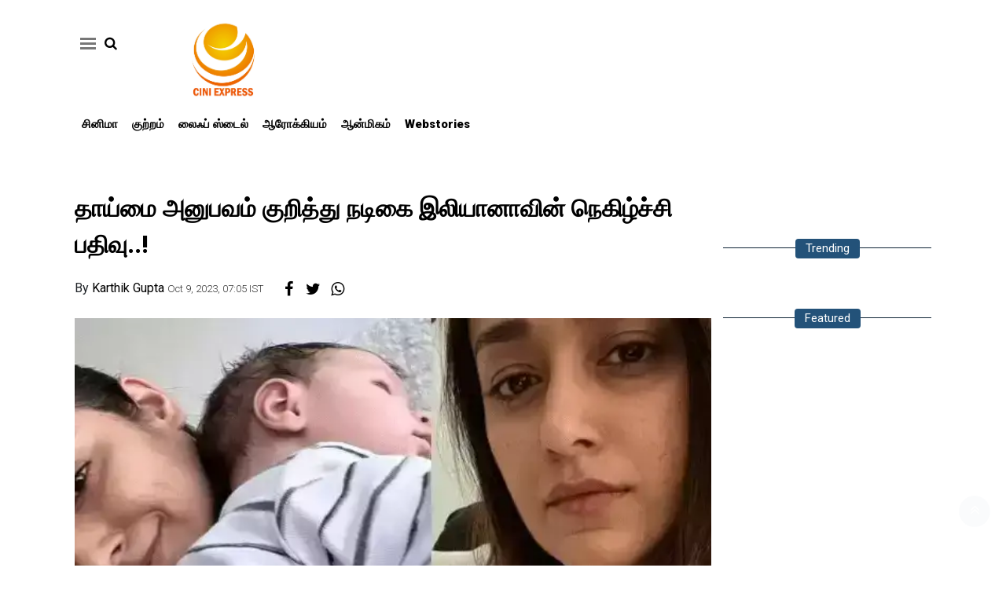

--- FILE ---
content_type: text/html;charset=utf-8
request_url: https://ciniexpress.com/cinema/actress-ileanas-heartwarming-post-on-motherhood-experience/cid12412210.htm
body_size: 9839
content:
<!DOCTYPE HTML>
<html lang="ta">

<head>
    <title>தாய்மை அனுபவம் குறித்து நடிகை இலியானாவின் நெகிழ்ச்சி பதிவு..!</title><script type="application/ld+json">[{"@context": "https://schema.org","@type": "WebPage", "name":"தாய்மை அனுபவம் குறித்து நடிகை இலியானாவின் நெகிழ்ச்சி பதிவு..!", "description":"ரவி கிருஷ்ணா நடிப்பில் வெளியான &amp;lsquo;கேடி&amp;rsquo; படத்தின் மூலம் தமிழ் திரையுலகில் அறிமுகமானார் நடிகை இலியானா.அதனைத் தொடர்ந்து &amp;lsquo;நண்பன்&amp;rsquo; படத்தில் விஜய்க்கு ஜோடியாக நடித்து ", "keywords":"cinema", "url":"https://ciniexpress.com/cinema/actress-ileanas-heartwarming-post-on-motherhood-experience/cid12412210.htm"}, {"@context": "https://schema.org", "@type": "BreadcrumbList", "itemListElement":[{"@type": "ListItem", "position": 1, "item":{"@type":"Thing", "@id":"https://ciniexpress.com/","name":"Ciniexpress"}}, {"@type": "ListItem", "position": 2, "item":{"@type":"Thing", "@id":"https://ciniexpress.com/cinema","name":"cinema"}}]},  {"@context":"https://schema.org","@type":"LocalBusiness","name":"Ciniexpress","address":"","telephone":"","openingHours":["Mo-Su 00:00-23:59"],"description":"","image":"https://ciniexpress.com/static/c1e/static/themes/3/77058/3234/images/LogoFinal011ciniepress.jpg","url":"https://ciniexpress.com/"}, {"@context": "https://schema.org", "@type": "NewsMediaOrganization", "name": "Ciniexpress", "url": "https://ciniexpress.com","logo": {"@type": "ImageObject","url": "https://ciniexpress.com/static/c1e/static/themes/3/77058/3234/images/LogoFinal011ciniepress.jpg?width=600&height=60&resizemode=7", "height": "60", "width": "600"}}]</script><meta name="description" content="ரவி கிருஷ்ணா நடிப்பில் வெளியான &lsquo;கேடி&rsquo; படத்தின் மூலம் தமிழ் திரையுலகில் அறிமுகமானார் நடிகை இலியானா.அதனைத் தொடர்ந்து &lsquo;நண்பன்&rsquo; படத்தில் விஜய்க்கு ஜோடியாக நடித்து "/><meta name="keywords" content="cinema"/><meta name="news_keywords" content="cinema"/><meta name="robots" content="index, follow, max-snippet:-1, max-video-preview:-1, max-image-preview:large"/><meta content="NOODP" name="robots"/><link rel="canonical" href="https://ciniexpress.com/cinema/actress-ileanas-heartwarming-post-on-motherhood-experience/cid12412210.htm"/><meta name="twitter:card" content="summary_large_image"/><meta name="twitter:title" content="தாய்மை அனுபவம் குறித்து நடிகை இலியானாவின் நெகிழ்ச்சி பதிவு..!"/><meta name="twitter:description" content="ரவி கிருஷ்ணா நடிப்பில் வெளியான &lsquo;கேடி&rsquo; படத்தின் மூலம் தமிழ் திரையுலகில் அறிமுகமானார் நடிகை இலியானா.அதனைத் தொடர்ந்து &lsquo;நண்பன்&rsquo; படத்தில் விஜய்க்கு ஜோடியாக நடித்து "/><meta name="twitter:image" content="https://ciniexpress.com/static/c1e/client/93068/uploaded_original/19d4577a40365c91a0bcf4a0d76718ce.webp"/><meta property="og:title" content="தாய்மை அனுபவம் குறித்து நடிகை இலியானாவின் நெகிழ்ச்சி பதிவு..!"/><meta property="og:type" content="article"/><meta property="og:url" content="https://ciniexpress.com/cinema/actress-ileanas-heartwarming-post-on-motherhood-experience/cid12412210.htm"/><meta property="og:image" content="https://ciniexpress.com/static/c1e/client/93068/uploaded_original/19d4577a40365c91a0bcf4a0d76718ce.webp"/><meta property="og:description" content="ரவி கிருஷ்ணா நடிப்பில் வெளியான &lsquo;கேடி&rsquo; படத்தின் மூலம் தமிழ் திரையுலகில் அறிமுகமானார் நடிகை இலியானா.அதனைத் தொடர்ந்து &lsquo;நண்பன்&rsquo; படத்தில் விஜய்க்கு ஜோடியாக நடித்து "/><meta property="article:published_time" content="2023-10-09T07:05:47+05:30"/><meta property="article:modified_time" content="2023-10-09T07:05:47+05:30"/><meta itemprop="name" content="தாய்மை அனுபவம் குறித்து நடிகை இலியானாவின் நெகிழ்ச்சி பதிவு..!"/><meta itemprop="image" content="https://ciniexpress.com/static/c1e/client/93068/uploaded_original/19d4577a40365c91a0bcf4a0d76718ce.webp"/><meta itemprop="description" content="ரவி கிருஷ்ணா நடிப்பில் வெளியான &lsquo;கேடி&rsquo; படத்தின் மூலம் தமிழ் திரையுலகில் அறிமுகமானார் நடிகை இலியானா.அதனைத் தொடர்ந்து &lsquo;நண்பன்&rsquo; படத்தில் விஜய்க்கு ஜோடியாக நடித்து "/><meta itemprop="url" content="https://ciniexpress.com/cinema/actress-ileanas-heartwarming-post-on-motherhood-experience/cid12412210.htm"/><link rel="amphtml" href="https://ciniexpress.com/amp/cinema/actress-ileanas-heartwarming-post-on-motherhood-experience/cid12412210.htm"/>

    <link rel="icon" href="https://ciniexpress.com/static/c1e/static/themes/3/77058/3234/images/favicon cini.jpg"
        type="image/png">
    <link rel="preload" as="style" href="https://ciniexpress.com/static/c1e/static/themes/3/77058/3234/css/style.css">
    <link rel="preload" as="style" href="https://ciniexpress.com/static/c1e/static/themes/css/bootstrap4.3.1.min.css">
    <link rel="preload" as="style" href="https://ciniexpress.com/static/c1e/static/themes/css/font-awesome.min.css">

    <link rel="preload" as="image" href="https://ciniexpress.com/static/c1e/client/77058/uploaded/19d4577a40365c91a0bcf4a0d76718ce.webp">
    <script>var is_c1e_pubdomain = "//ciniexpress.com";</script>
    <script>var is_c1e_enable = true; var c1e_id = "77058:3234"; </script>
    <meta name="viewport" content="width=device-width, initial-scale=1.0">
    <link rel="stylesheet" href="https://ciniexpress.com/static/c1e/static/themes/3/77058/3234/css/style.css">
    <link rel="stylesheet" href="https://ciniexpress.com/static/c1e/static/themes/css/bootstrap4.3.1.min.css">
    <!-- <link rel="stylesheet" href="https://ciniexpress.com/static/c1e/static/themes/css/floating_cube.css"> -->
    <link rel="stylesheet" href="https://ciniexpress.com/static/c1e/static/themes/css/font-awesome.min.css">
    <script class="ga_tag" async=""
        src="https://www.googletagmanager.com/gtag/js?id=G-QT4TB5KQH5&amp;id=G-E40TL7HPLE"></script>
    <style>
        @media only screen and (max-width: 767px) {
            .story-heading {
                font-size: 26px !important;
                line-height: 40px !important;
                word-wrap: break-word;
            }
        }
    </style>

                              <script>!function(e){var n="https://s.go-mpulse.net/boomerang/";if("False"=="True")e.BOOMR_config=e.BOOMR_config||{},e.BOOMR_config.PageParams=e.BOOMR_config.PageParams||{},e.BOOMR_config.PageParams.pci=!0,n="https://s2.go-mpulse.net/boomerang/";if(window.BOOMR_API_key="P2EZ7-U3NG5-CCUMC-9ZA97-6H2MF",function(){function e(){if(!r){var e=document.createElement("script");e.id="boomr-scr-as",e.src=window.BOOMR.url,e.async=!0,o.appendChild(e),r=!0}}function t(e){r=!0;var n,t,a,i,d=document,O=window;if(window.BOOMR.snippetMethod=e?"if":"i",t=function(e,n){var t=d.createElement("script");t.id=n||"boomr-if-as",t.src=window.BOOMR.url,BOOMR_lstart=(new Date).getTime(),e=e||d.body,e.appendChild(t)},!window.addEventListener&&window.attachEvent&&navigator.userAgent.match(/MSIE [67]\./))return window.BOOMR.snippetMethod="s",void t(o,"boomr-async");a=document.createElement("IFRAME"),a.src="about:blank",a.title="",a.role="presentation",a.loading="eager",i=(a.frameElement||a).style,i.width=0,i.height=0,i.border=0,i.display="none",o.appendChild(a);try{O=a.contentWindow,d=O.document.open()}catch(_){n=document.domain,a.src="javascript:var d=document.open();d.domain='"+n+"';void 0;",O=a.contentWindow,d=O.document.open()}if(n)d._boomrl=function(){this.domain=n,t()},d.write("<bo"+"dy onload='document._boomrl();'>");else if(O._boomrl=function(){t()},O.addEventListener)O.addEventListener("load",O._boomrl,!1);else if(O.attachEvent)O.attachEvent("onload",O._boomrl);d.close()}function a(e){window.BOOMR_onload=e&&e.timeStamp||(new Date).getTime()}if(!window.BOOMR||!window.BOOMR.version&&!window.BOOMR.snippetExecuted){window.BOOMR=window.BOOMR||{},window.BOOMR.snippetStart=(new Date).getTime(),window.BOOMR.snippetExecuted=!0,window.BOOMR.snippetVersion=14,window.BOOMR.url=n+"P2EZ7-U3NG5-CCUMC-9ZA97-6H2MF";var i=document.currentScript||document.getElementsByTagName("script")[0],o=i.parentNode,r=!1,d=document.createElement("link");if(d.relList&&"function"==typeof d.relList.supports&&d.relList.supports("preload")&&"as"in d)window.BOOMR.snippetMethod="p",d.href=window.BOOMR.url,d.rel="preload",d.as="script",d.addEventListener("load",e),d.addEventListener("error",function(){t(!0)}),setTimeout(function(){if(!r)t(!0)},3e3),BOOMR_lstart=(new Date).getTime(),o.appendChild(d);else t(!1);if(window.addEventListener)window.addEventListener("load",a,!1);else if(window.attachEvent)window.attachEvent("onload",a)}}(),"".length>0)if(e&&"performance"in e&&e.performance&&"function"==typeof e.performance.setResourceTimingBufferSize)e.performance.setResourceTimingBufferSize();!function(){if(BOOMR=e.BOOMR||{},BOOMR.plugins=BOOMR.plugins||{},!BOOMR.plugins.AK){var n=""=="true"?1:0,t="",a="aoi5tbvydfyzw2lm7bwa-f-20f9415c4-clientnsv4-s.akamaihd.net",i="false"=="true"?2:1,o={"ak.v":"39","ak.cp":"1106763","ak.ai":parseInt("659898",10),"ak.ol":"0","ak.cr":9,"ak.ipv":4,"ak.proto":"h2","ak.rid":"1a194556","ak.r":42199,"ak.a2":n,"ak.m":"dscf1","ak.n":"ff","ak.bpcip":"3.145.217.0","ak.cport":37154,"ak.gh":"184.25.112.155","ak.quicv":"","ak.tlsv":"tls1.3","ak.0rtt":"","ak.0rtt.ed":"","ak.csrc":"-","ak.acc":"","ak.t":"1768749164","ak.ak":"hOBiQwZUYzCg5VSAfCLimQ==F5foRLGPjaUbGf64aIvgPYKh1GJH/9136DdA2Xz9PMe1LZnpHOA1D7/ofJfR7plQEVFsS1wFZO8AoyCI4LuuZMazNR1szAbjnKQmG0RArqg6MI2514dk22TUGxyEgI6gQJijLTKkF8p5Hi4MAUARb/5U/iRpsZWAcoM0Woay6ClvwRqWHD8fmBa4M+PRGdC7Crwd9S5/Zw0FLiRcBTAUfE2RobxdJqxQJ+Y4zLKunpaFFLR0MO50GE27R+KgXFY7Nb1Dx2o69xOLsXzOXYtvIgfornbM2YWWjnwjCKEWj1CEqVv1lOGMOWr6y4Al7RUaCKO9kTnITWcEsNaFLxxqYPLjwgYIm1WA9nbZ0HadTQPKWMTzfHI2tx4QHRM3G1E/oI2coxkY7EFTTp2RQweaGEsry3bCMp2WayKymdfEbG0=","ak.pv":"16","ak.dpoabenc":"","ak.tf":i};if(""!==t)o["ak.ruds"]=t;var r={i:!1,av:function(n){var t="http.initiator";if(n&&(!n[t]||"spa_hard"===n[t]))o["ak.feo"]=void 0!==e.aFeoApplied?1:0,BOOMR.addVar(o)},rv:function(){var e=["ak.bpcip","ak.cport","ak.cr","ak.csrc","ak.gh","ak.ipv","ak.m","ak.n","ak.ol","ak.proto","ak.quicv","ak.tlsv","ak.0rtt","ak.0rtt.ed","ak.r","ak.acc","ak.t","ak.tf"];BOOMR.removeVar(e)}};BOOMR.plugins.AK={akVars:o,akDNSPreFetchDomain:a,init:function(){if(!r.i){var e=BOOMR.subscribe;e("before_beacon",r.av,null,null),e("onbeacon",r.rv,null,null),r.i=!0}return this},is_complete:function(){return!0}}}}()}(window);</script></head>

<body><div class="overlay" style="display:none;"></div>
    <div class="container">
        <div class="template-wrapper">
            <div class="row ">
                <div class="col-md-12 ">
                    <div class="lhs colombia " data-section="cinema" data-slot="474683" data-ua="m"
                        id="AS_P_TP_3_M_12412210" data-position="4746831"
                        name="Articleshow-Paid-Top-3-Mobile" style="display: block;" data-priority="1"></div>
                </div>
            </div>
            <header id="myHeader" class="template-header bt_header">
                <div id="mySidenav" class="sidenav">
                    <div class="side-logo " id="HeaderSidelogoIn">
                        <a href="https://ciniexpress.com" class=""><img
                                src="/static/c1e/static/themes/3/77058/3234/images/Logo Final-01 (1) - cini express.jpg"
                                alt="" style="width: 100%"></a>
                    </div>
                    <a href="javascript:void(0)" class="closebtn donot" onclick="closeNav()">×</a>
                    <ul class="site-nav__list nav header-menu-sidebar ">
                        <li class="site-nav__item">
                            <a class="site-nav__link" href="https://ciniexpress.com/cinema">சினிமா</a>
                        </li>
                        <li class="site-nav__item">
                            <a class="site-nav__link" href="https://ciniexpress.com/crime">குற்றம்</a>
                        </li>
                        <li class="site-nav__item">
                            <a class="site-nav__link" href="https://ciniexpress.com/lifestyle">லைஃப் ஸ்டைல்</a>
                        </li>
                        <li class="site-nav__item">
                            <a class="site-nav__link" href="https://ciniexpress.com/health">ஆரோக்கியம்</a>
                        </li>
                        <li class="site-nav__item">
                            <a class="site-nav__link" href="https://ciniexpress.com/devotional">ஆன்மிகம்</a>
                        </li>
                        <li class="site-nav__item">
                            <a class="site-nav__link" href="https://ciniexpress.com/webstories">Webstories</a>
                        </li>
                    </ul>
                </div>
                <div class="row">
                    <div class="col-lg-12 col-md-12 col-sm-12 ">
                        <div class="top_wrapper">
                            <div class="site-header__menu header-menu-side">
                                <a onclick="openNav()" class="site-header__hamburger donot" href="javascript:void(0)"
                                    role="button" aria-label="main menu"><span
                                        class="site-header__hamburger-line"></span></a>
                                <ul class="search-ico" data-user-set-ocm="off">
                                    <li id="search-btn">
                                        <div>
                                            <a class="donot" href="#search"><span class="fa fa-search"
                                                    aria-hidden="true"></span></a>
                                        </div>
                                    </li>
                                </ul>
                            </div>
                            <div id="HeaderlogoIn" class="logoContainer ">
                                <a href="https://ciniexpress.com" title="" class="logo"><img
                                        src="/static/c1e/static/themes/3/77058/3234/images/Logo Final-01 (1) - cini express.jpg"
                                        alt=""></a>
                            </div>
                        </div>
                    </div>
                    <div class="col-lg-12 col-md-12 col-sm-12 mob_none">
                        <nav class="site-nav">
                            <ul class="site-nav__list nav header-menu "
                                itemtype="http://www.schema.org/SiteNavigationElement" itemscope="">
                                <li itemprop="name" content="சினிமா" class="site-nav__item">
                                    <a itemprop="url" content="https://ciniexpress.com/cinema" class="site-nav__link"
                                        href="https://ciniexpress.com/cinema">சினிமா</a>
                                </li>
                                <li itemprop="name" content="குற்றம்" class="site-nav__item">
                                    <a itemprop="url" content="https://ciniexpress.com/crime" class="site-nav__link"
                                        href="https://ciniexpress.com/crime">குற்றம்</a>
                                </li>
                                <li itemprop="name" content="லைஃப் ஸ்டைல்" class="site-nav__item">
                                    <a itemprop="url" content="https://ciniexpress.com/lifestyle" class="site-nav__link"
                                        href="https://ciniexpress.com/lifestyle">லைஃப் ஸ்டைல்</a>
                                </li>
                                <li itemprop="name" content="ஆரோக்கியம்" class="site-nav__item">
                                    <a itemprop="url" content="https://ciniexpress.com/health" class="site-nav__link"
                                        href="https://ciniexpress.com/health">ஆரோக்கியம்</a>
                                </li>
                                <li itemprop="name" content="ஆன்மிகம்" class="site-nav__item">
                                    <a itemprop="url" content="https://ciniexpress.com/devotional"
                                        class="site-nav__link" href="https://ciniexpress.com/devotional">ஆன்மிகம்</a>
                                </li>
                                <li itemprop="name" content="Webstories" class="site-nav__item">
                                    <a itemprop="url" content="https://ciniexpress.com/webstories"
                                        class="site-nav__link" href="https://ciniexpress.com/webstories">Webstories</a>
                                </li>
                            </ul>
                        </nav>
                    </div>
                    <div id="search">
                        <div class="container">
                            <div class="search-bar">
                                <div>
                                    <button type="button" class="close">x</button><input type="text" value=""
                                        id="search_text" onchange="searchText(this)" placeholder="Search"><span
                                        class="editable  " id="custom_16850067707830">Hit enter to search or ESC to
                                        close</span>
                                </div>
                            </div>
                        </div>
                    </div>
                </div>
            </header>
            <article class="storyshow-view bt_middle">
                <div class="row ">
                    <div class="col-sm-12">
                        <div data-position="5411131" data-slot="541113"
                            data-section="cinema" class="lHS  colombia" id="AS_P_LHS_3_12412210"
                            name="Articleshow-Paid-LHS-3" style="margin: 0 auto;" data-priority="2" data-ua="m"></div>
                    </div>
                </div>
                <div class="col-lg-12 col-md-12 col-sm-12 top_dd ">
                    <div class="lhs colombia " data-section="cinema" data-slot="352181" data-ua="d"
                        id="AS_P_TP_1_D_12412210" data-position="1" name="Articleshow-Paid-Top-1-Desktop"
                        style="display: block;" data-priority="3"></div>
                    <div class="colombia lhs " data-section="cinema" data-slot="" data-ua="m"
                        id="AS_P_TP_1_M_12412210" data-position="2" name="Articleshow-Paid-Top-1-Mobile"
                        style="display: block;;" data-priority="4"></div>
                </div>
                <div class="top-container1 header-top-ad-mt-2">
                    <div data-position="9" data-ua="d" data-slot="352180" data-section="cinema"
                        class="lhs colombia " id="AS_P_TP_2_D_12412210" name="Articleshow-Paid-Top-2-Desktop"
                        style="margin: 0 auto;" data-priority="5"></div>
                    <div data-position="10" data-ua="m" data-slot="352187" data-section="cinema"
                        class="lhs colombia " id="AS_P_TP_2_M_12412210" name="Articleshow-Paid-Top-2-Mobile"
                        style="margin: 0 auto;" data-priority="6"></div>
                </div>
                <div class="row ">
                    <div class="col-lg-9 col-md-12 col-sm-12 ">
                        <div class="story-mainnews">
                            <div class="story-wrapper">
                                <div class="card-box header-box">
                                    <h1 class="story-heading"><strong>தாய்மை அனுபவம் குறித்து நடிகை இலியானாவின் நெகிழ்ச்சி பதிவு..! </strong></h1>
                                    <div class="article-summary"></div>
                                    <div class="storyshow-subhead"><span class="story-category"></span><span
                                            class="story-byline">By&nbsp;<a href="https://ciniexpress.com/_author_/Karthik_Gupta/59068"
                                                class="">Karthik Gupta</a></span>&nbsp;<span
                                            class="story-date">Oct 9, 2023, 07:05 IST</span>
                                        <div class="article social-icon"><a
                                                onclick="colombia.showWin(&quot;https://www.facebook.com/sharer.php?u=&quot;,&quot;top=100,left=500,width=600,height=600,location=no,fullscreen=no&quot;)"
                                                target="_blank" class=""><i class="fa fa-facebook"
                                                    aria-hidden="true"></i></a><a
                                                onclick="socialShare('twitter', 'https://ciniexpress.com/cinema/actress-ileanas-heartwarming-post-on-motherhood-experience/cid12412210.htm','default','','top=100,left=500,width=600,height=600,location=no,fullscreen=no')"
                                                target="_blank" class=""><i class="fa fa-twitter"
                                                    aria-hidden="true"></i></a><a class="wtsapp" href="javascript:;"
                                                onclick="whatsappShare('https://ciniexpress.com/cinema/actress-ileanas-heartwarming-post-on-motherhood-experience/cid12412210.htm','')"><i
                                                    class="fa fa-whatsapp"></i></a></div>
                                    </div>
                                </div>
                                <div class="card-box img-box"><img class="main-img" src="https://ciniexpress.com/static/c1e/client/77058/uploaded/19d4577a40365c91a0bcf4a0d76718ce.webp"
                                        fetchpriority="high" loading="eager" decoding="async" width="863" height="460"
                                        style="height: auto; display: block;" alt="1">
                                    <div data-position="15" data-slot="454650"
                                        data-section="cinema" class="lhs imgOverlayAd colombia "
                                        data-cb="overlayPaidAd" id="imageOverlay_1_12412210" name="imageOverlay_1"
                                        style="margin: 0 auto;" data-priority="7"></div>
                                </div>
                                <div class="card-box synopsis"></div>
                                <div class="card-box"><div data-position="1" data-priority="1" data-slot="352192" data-section="showPage" class="colombiaone" id="showAS_O_BEL_0" style="margin: 0 auto;"></div>

ரவி கிருஷ்ணா நடிப்பில் வெளியான ‘கேடி’ படத்தின் மூலம் தமிழ் திரையுலகில் அறிமுகமானார்&nbsp;நடிகை இலியானா.அதனைத் தொடர்ந்து ‘நண்பன்’ படத்தில் விஜய்க்கு ஜோடியாக நடித்து தமிழ் ரசிகர்களின் கவனத்தை பெற்றவர் இலியானா. இவர் தெலுங்கு மற்றும் இந்தி சினிமாவில் அதிக படங்களில் நடித்துள்ளார். <p>சமூக வலைத்தளத்தில் அவ்வப்போது தனது புகைப்படங்களை பதிவிட்டு வரும் இலியானா, கடந்த சில மாதங்களுக்கு முன்பு என்னுடைய குட்டி டார்லிங்கை எதிர்பார்த்து காத்திருக்கிறேன் என பதிவிட்டு, சாதனை பயணம் தொடங்கி விட்டது என்ற பொருள் அடங்கிய வாசகம் இடம்பெற்ற குழந்தையின் உடையையும் வெளியிட்டிருந்தார். இலியானாவிற்கு திருமணமாகாத நிலையில் இந்த பதிவு ரசிகர்கள் மத்தியில் குழப்பத்தை ஏற்படுத்தியது.&nbsp;</p>
<div data-position="2" data-slot="352193" data-section="showPage" class="colombia" id="showAS_P_BEL_1" style="margin: 0 auto;"></div>
 <p><img alt="ileana" height="360" id="undefined" src="https://a1tamilnews.com/static/c1e/client/82560/uploaded_original/0a77a56b08dd0471bbe088f1e7198c30.webp" width="600"></p> <p>இந்த நிலையில், கடந்த ஆகஸ்ட் மாதம் 1-ம் தேதி மகன் பிறந்ததாக இலியானா தனது சமூக வலைதளத்தில் பகிர்ந்துள்ளார். மேலும், தனது மகனின் புகைப்படத்தை பகிர்ந்து கோயா பீனிக்ஸ் டோலன் என பெயர் சூட்டியுள்ளதாக தெரிவித்திருந்தார்.</p>
 <p>இந்த நிலையில் தாய்மை குறித்து வலைதளத்தில் இலியானா நெகிழ்ச்சியோடு வெளியிட்டுள்ள பதிவில், “தாய்மையின் இனிமையை நான் முழுமையாக அனுபவிக்கிறேன். இரண்டு மாதங்கள் முடிவடைந்த என் குழந்தைக்கு உடல்நிலை சரியில்லை என்றதும் துடித்து விட்டேன்.</p>
<div data-position="1" data-ua="m" data-slot="357579" data-section="belly" class="colombia lhs" id="AS_P_BEL_1_M" name="Articleshow-Paid-Belly-1-Mobile" style="margin: 0 auto;"></div>
 <p><img alt="Ileana" height="338" id="undefined" src="https://a1tamilnews.com/static/c1e/client/82560/uploaded/d1b589b0ab8a8af2f8f7cda35036edb8.jpg" width="601"></p> <p>நம் குழந்தைகளுக்கு உடல்நிலை சரியில்லாதபோது அனுபவிக்கும் வேதனையை எப்படி தாங்கிக்கொள்ள வேண்டும் என்பதை யாரும் கற்றுக்கொடுக்க மாட்டார்கள். எல்லா பெண்களுக்குமே தாயானதும் தானாகவே இதெல்லாம் தெரிந்து விடுகிறது.</p>
 <p>காதலன் நான் கஷ்டத்தில் இருந்தபோது தைரியத்தை கொடுத்தார். எனது கண்ணீரைத் துடைத்தார். சிரிக்க வைத்தார். அவர் என் பக்கத்தில் இருந்தால் எதுவும் கஷ்டமாக இருக்காது. தற்போது என் குழந்தையுடன் ஆனந்தமாக இருக்கிறேன்” என்று கூறியுள்ளார்.</p>
<div data-position="4" data-slot="352193" data-section="showPage" class="colombia" id="showAS_P_BEL_3" style="margin: 0 auto;"></div>
</div>
                                <div class="lhs---box"></div>
                                <div class="col-lg-12 col-md-12 col-sm-12 ">
                                    <div class="lhs colombia " data-section="cinema"
                                        data-slot="474682" id="AS_P_LHS_1_12412210" data-position="8"
                                        name="Articleshow-Paid-LHS-1" style="display: block;" data-priority="8"></div>
                                </div>
                                <div class="lhs---box" id="btm-widget">
                                    <h2 class="sub-heading editable  " id="custom_16862838110231"><span>From Around the
                                            web</span></h2>
                                    <div class="lhs colombiaone " data-section="cinema"
                                        data-slot="352166" id="AS_O_LHS_1_12412210"
                                        data-position="352166" name="Articleshow-Organic-LHS-1"
                                        style="display: block;" data-lazyload="true" data-max="100" data-priority="1">
                                    </div>
                                </div>
                            </div>
                        </div>
                    </div>
                    <div class="col-lg-3 col-md-12 col-sm-12 " style="padding-left: 0;">
                        <div class="rhs-ad ">
                            <div data-position="49715134" data-ua="m" data-slot="360519"
                                data-section="cinema" name="ArticleShow_49715134" class="rhs colombia "
                                id="ArticleShow_49715134_12412210" style="margin: 0 auto;" data-priority="9"></div>
                        </div>
                        <div class="rhs-ad ">
                            <div data-position="49528081" data-ua="d" data-slot="360519"
                                data-section="cinema" name="ArticleShow_49528081" class="rhs colombia "
                                id="ArticleShow_49528081_12412210" style="margin: 0 auto;" data-priority="10"></div>
                        </div>
                        <div class="rhs-ad ">
                            <div data-position="3" data-ua="d" data-slot="352182"
                                data-section="cinema" name="Articleshow-Paid-RHS-1-Desktop"
                                class="rhs colombia " id="AS_P_RHS_1_D_12412210" style="margin: 0 auto;"
                                data-priority="11"></div>
                        </div>
                        <div class="native-items ">
                            <h2 class="sub-heading"><span class="editable  " id="custom_16862838110242"><a
                                        href="http://www.ciniexpress.com/" class="">Trending </a></span></h2>
                            <div class="rhs colombiaone " data-section="cinema" data-ua="d"
                                data-slot="352165" id="AS_O_RHS_1_D_12412210"
                                data-position="352165" name="ArticleShow-Organic-RHS-1-Desktop"
                                style="display: block;" data-priority="2"></div>
                        </div>
                        <div class="rhs-ad ">
                            <div data-position="4" name="Articleshow-Paid-RHS-2-Desktop" data-ua="d"
                                data-slot="352183" data-section="cinema" class="rhs colombia "
                                id="AS_P_RHS_2_D_12412210" style="margin: 0 auto;" data-priority="12"></div>
                        </div>
                        <div class="native-items ">
                            <h2 class="sub-heading"><span class="editable  " id="custom_16862838110263"><a
                                        href="http://www.ciniexpress.com/" class="">Featured</a></span></h2>
                            <div class="rhs colombiaone " data-section="cinema" data-ua="d"
                                data-slot="352163" id="AS_O_LHS_2_D_12412210"
                                data-position="352163" name="ArticleShow-Organic-RHS-2-Desktop"
                                style="display: block;" data-priority="3"></div>
                        </div>
                    </div>
                </div>
                <div><ins class="adsbygoogle" style="display:block" data-ad-client="ca-pub-7362944610824731"
                        data-ad-slot="8023302707" data-ad-format="auto" data-full-width-responsive="true"></ins>
                    <script>(adsbygoogle = window.adsbygoogle || []).push({}); </script>
                </div>
            </article>
            <footer class="site-footer bt_footer">
                <div class="site-footer_content">
                    <div class="row">
                        <div class="col-md-3">
                            <div id="FooterlogoIn" class="footer_logo ">
                                <a href="https://ciniexpress.com" title="" class="logo"><img
                                        src="/static/c1e/static/themes/3/77058/3234/images/Logo Final-01 (1) - cini express.jpg"
                                        alt=""></a>
                            </div>
                        </div>
                        <div class="col-md-7">
                            <ul class="site-footer_list">
                                <li class="site-footer_list-item">
                                    <h3 class="site-footer__heading editable  " id="custom_168500677078510">
                                        <a href="https://ciniexpress.com/about-us" class="">About Us</a>
                                    </h3>
                                    <p class="editable " id="custom_168500677078511">
                                        Ciniexpress is a multimedia organization created in 2020
                                        with the aim to please its audience, comprising various
                                        forms of entertainment that include news, movie reviews,
                                        audio launches, cinema news, crime news, lifestyle,
                                        health, and much more!
                                    </p>
                                </li>
                            </ul>
                        </div>
                        <div class="col-md-2">
                            <div class="social-icon ">
                                <a href="https://www.facebook.com/Newstm-Cinema-110291480686892/?modal=admin_todo_tour"
                                    title="Facebook" target="_blank" class=""><i class="fa fa-facebook"
                                        aria-hidden="true"></i></a><a href="https://twitter.com/ExpressCini"
                                    title="Twitter" target="_blank" class=""><i class="fa fa-twitter"
                                        aria-hidden="true"></i></a>
                            </div>
                        </div>
                        <div class="col-md-12 ">
                            <div class="sub-footer">
                                <p class="editable " id="custom_168500677078512">
                                    Copyright © 2020 Ciniexpress.com
                                </p>
                                <div class="quick-links">
                                    <ul class="footer-menu ">
                                        <li class="menu-item">
                                            <a class="" href="https://ciniexpress.com/about-us/">About Us</a>
                                        </li>
                                    </ul>
                                </div>
                            </div>
                        </div>
                    </div>
                </div>
                <a href="javascript:void(0);" id="scrollToTop" class="scrollToTop"
                    style="display: inline; opacity: 0.0177213"><span><i class="fa fa-angle-double-up"
                            aria-hidden="true"></i></span></a>
            </footer>
        </div>
    </div>
    <script src="https://ciniexpress.com/static/c1e/static/themes/js/rendering.js"></script>
    <script async class="prod_script" src="https://ciniexpress.com/static/c1e/static/themes/3/77058/3234/js/tag.js"></script>
    <script async class="prod_script" src="https://ciniexpress.com/static/c1e/static/themes/js/m360_common.js"></script>
    <script async class="prod_script" src="https://ciniexpress.com/static/c1e/static/themes/js/underscore-min.js"></script>
    <script async class="prod_script" src="https://ciniexpress.com/static/c1e/static/themes/js/at.js"></script>
    <script async class="prod_script" src="https://ciniexpress.com/static/c1e/static/themes/js/c1.js"></script>
    <script>
        // Function to load the Izooto script
        function loadIzooto() {
            // Prevent multiple loads
            if (window.izootoLoaded) return;
            window.izootoLoaded = true;

            // Init script
            window._izq = window._izq || [];
            window._izq.push(["init"]);

            // Load external script
            var script = document.createElement('script');
            script.src = "https://cdn.izooto.com/scripts/8e11331c3f5628c0ee694ea470b93284efedc0fb.js";
            script.async = true;
            script.className = 'prod_script';
            document.body.appendChild(script);
        }

        // Load after 3 seconds automatically
        setTimeout(loadIzooto, 3000);

        // Load on first user interaction (click or scroll)
        function onUserInteraction() {
            loadIzooto();
            // Remove listeners after first trigger
            window.removeEventListener('click', onUserInteraction);
            window.removeEventListener('scroll', onUserInteraction);
        }

        window.addEventListener('click', onUserInteraction, { once: true });
        window.addEventListener('scroll', onUserInteraction, { once: true });
    </script>

    <script
        class="head_script">var belly_ad = '<div data-position="0" data-slot="358003" data-section="Homepage" class="colombia lhs" id="HP_O_LHS_0" name="Homepage-Paid-LHS-0"></div>';</script>
    <script
        class="ga_tag_init">window.dataLayer = window.dataLayer || []; function gtag() { dataLayer.push(arguments) } gtag("js", new Date()); gtag("config", "G-QT4TB5KQH5"); gtag('config', 'G-E40TL7HPLE');</script>
    <script>$(document).ready(function () { }); $(function () { $('a[href="#search"]').on("click", function (e) { e.preventDefault(), $("#search").addClass("open"), $('#search >div >div >div >form >input[type="text"]').focus() }), $("#search, #search button.close").on("click keyup", function (e) { e.target != this && "close" != e.target.className && 27 != e.keyCode || $(this).removeClass("open") }) }), $(document).ready(function () { searchStr = window.location.href.split("?s=")[1], $("#search_str").html(searchStr) }); </script>
    <script>var searchText = function () { var e = window.location.origin + "/search?s=" + $("#search_text").val(); "" != this.value && window.location.replace(e) }; </script>
    <script>function openNav() { document.getElementById("mySidenav").style.width = "300px"; $(".overlay").show() } function closeNav() { document.getElementById("mySidenav").style.width = "0"; $(".overlay").hide() }</script>
    <script>var ulClass = 'site-nav__list nav '; var liClass = 'site-nav__item'; var liulClass = 'site-nav__list sub-menu'; var lianchorClass = 'site-nav__link'; var lidrpClass = 'site-nav__item drop-menu'; var lidrpulliAnchor = 'site-nav__link'; var lidrpAnchorClass = 'site-nav__link'; var data_toggle = ''; var aria_expanded = ''; ulquick = 'footer-menu '; liquick = 'menu-item'; lianchorquick = ''; </script>
    <script>var header = document.getElementById("myHeader"); var sticky = header.offsetTop; $(document).ready(function () { $(window).scroll(function () { if ($(this).scrollTop() > 100) { $('.scrollToTop').fadeIn("slow") } else { $('.scrollToTop').fadeOut("slow") } }); $('.scrollToTop').click(function () { $('html, body').animate({ scrollTop: 0 }, 700); return false }) });</script>
    <!-- remove the google font start script -->
    <script>
        document.addEventListener("DOMContentLoaded", function () {
            // Find all Google Fonts link tags
            const fontLinks = document.querySelectorAll('link[href*="fonts.googleapis.com"]');

            fontLinks.forEach(link => {
                // Optional: log removed font for debugging
                console.log("Removed unused font:", link.href);
                link.remove();
            });

            // Also remove any @import in dynamically added style tags
            const styleTags = document.querySelectorAll('style');
            styleTags.forEach(style => {
                if (style.innerHTML.includes('fonts.googleapis.com')) {
                    style.innerHTML = style.innerHTML.replace(/@import url\([^\)]+fonts\.googleapis\.com[^\)]+\);?/g, '');
                }
            });
        });
    </script>

    <!-- remove the google font end script -->
    <!-- <div onload="loadFloatingCubeData()" id="m360FloatingCube">
        <floatingcube>
            <div class="profile_div">
                <div class="row ">
                    <div class="floatingcubestage">
                        <div class="floatingcubespinner" id="floatingcubestage"></div>
                    </div>
                    <div class="floatingcubeclose" id="floatingcubeClose"><i class="fa fa-times" aria-hidden="true"
                            style="font-size: 12px;"></i></div>
                </div>
            </div>
        </floatingcube>
    </div> -->
    <script
        class="prod_script">var tpScriptLoaded = !1; function loadExtScript() { tpScriptLoaded || ($.getScript("https://www.instagram.com/embed.js"), $.getScript("https://platform.twitter.com/widgets.js"), tpScriptLoaded = !0) } document.addEventListener("scroll", loadExtScript, { passive: !0 });</script>
</body>

</html>

--- FILE ---
content_type: application/javascript;charset=utf-8
request_url: https://ciniexpress.com/can//cde/data/-1/-1/v6.htm?id=352181~1~cinema,352180~9~cinema,352193~2~showPage,360519~49528081~cinema,352182~3~cinema,352183~4~cinema&_v=0&auds=all,5q6&_u=https%3A//ciniexpress.com/cinema/actress-ileanas-heartwarming-post-on-motherhood-experience/cid12412210.htm&_t=3&_c=h978U454u79_0&fpc=&r=W897Z738s780&dpv=1&ic=1
body_size: 39
content:
h978U454u79_0("[{\"adSlot\":\"352181\",\"section\":\"cinema\",\"position\":\"1\",\"success\":-1},{\"adSlot\":\"352180\",\"section\":\"cinema\",\"position\":\"9\",\"success\":-1},{\"adSlot\":\"352193\",\"section\":\"showPage\",\"position\":\"2\",\"success\":-1},{\"adSlot\":\"360519\",\"section\":\"cinema\",\"position\":\"49528081\",\"success\":-1},{\"adSlot\":\"352182\",\"section\":\"cinema\",\"position\":\"3\",\"success\":-1},{\"adSlot\":\"352183\",\"section\":\"cinema\",\"position\":\"4\",\"success\":-1}]")

--- FILE ---
content_type: application/javascript;charset=utf-8
request_url: https://ciniexpress.com/aud/message?cid=77058:3234&val_101=int:ciniexpress.com/cinema&val_102=https://ciniexpress.com/cinema/actress-ileanas-heartwarming-post-on-motherhood-experience/cid12412210.htm&val_120=0&val_125=1&val_123=cinema&val_101=77058:3234
body_size: 213
content:
$cr.cbkf("[{\"uuid\" : \"3ce13033-d431-4a5e-a41e-10b44ab6c81a-6270\", \"optout\" : \"null\", \"_col_sync\" : \"false\", \"error\" : \"invalid request!!!\", \"cl\" : \"null\", \"dmp_emhash\" : \"null\", \"dmp_phhash\" : \"null\" }]")

--- FILE ---
content_type: application/javascript;charset=utf-8
request_url: https://ase.clmbtech.com/colsync?id=
body_size: 485
content:
$cr.cbkf("[{\"uuid\" : \"4eebd40d-cac9-4e50-aea9-de139c7e26aa-619o\", \"optout\" : \"null\", \"_col_sync\" : \"false\", \"error\" : \"null\", \"cl\" : \"null\", \"dmp_emhash\" : \"null\", \"dmp_phhash\" : \"null\" }]")